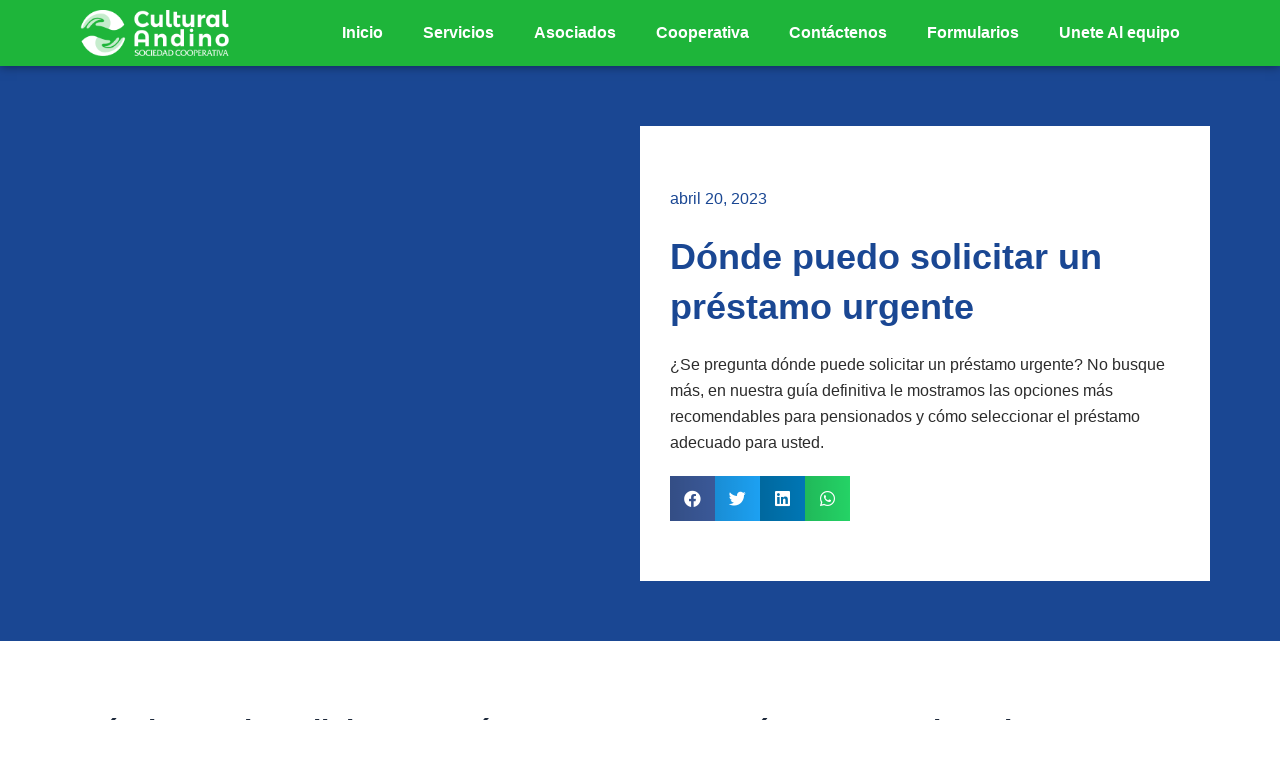

--- FILE ---
content_type: text/css
request_url: https://culturalandino.co/wp-content/litespeed/ucss/8610fd777bf30cf30ce1952fdd48e0c1.css?ver=c6455
body_size: 6121
content:
body{font-size:100%;outline:0;margin:0;color:#808285;background:#fff;font-style:normal;-webkit-font-smoothing:antialiased;-moz-osx-font-smoothing:grayscale;line-height:1.85714285714286;background-color:#fff;overflow-x:hidden;user-select:none;-moz-user-select:none;-khtml-user-select:none;-webkit-user-select:none}h1,h2,h3,html,li{margin:0;outline:0}body,h1,h2,h3,html,li,ol,p,ul{border:0;font-weight:inherit;padding:0;vertical-align:baseline}h1,h2,h3,html,li,ol,p,ul{font-style:inherit}html,li,ol,p,ul{font-size:100%}html{-webkit-text-size-adjust:100%;-ms-text-size-adjust:100%;box-sizing:border-box}main,nav{display:block}a{background-color:transparent}a:active,ol,p,ul{outline:0}a:hover,a:visited{text-decoration:none}strong{font-weight:700}img{border:0;height:auto;max-width:100%;vertical-align:middle}svg:not(:root){overflow:hidden}.ast-container{max-width:100%;margin-left:auto;margin-right:auto;padding-left:20px;padding-right:20px}h1,h2,h3{clear:both;color:#808285;font-size:2em;line-height:1.2}h2,h3{font-size:1.7em;line-height:1.3}h3{font-size:1.5em;line-height:1.4}*,:after,:before{box-sizing:inherit}ol,ul{margin:0 0 1.5em 3em}ul{list-style:disc}ol{list-style:decimal}li>ul{margin-bottom:0;margin-left:1.5em}i{font-style:italic}a{color:#4169e1}a:focus,a:hover{color:#191970}a:focus{outline:thin dotted}a:hover{outline:0}.screen-reader-text:focus{border-radius:2px;box-shadow:0 0 2px 2px rgba(0,0,0,.6);font-size:.875rem;background-color:#ddd;clip:auto!important;clip-path:none;color:#444;display:block;font-size:1em;height:auto;left:5px;line-height:normal;padding:15px 23px 14px;text-decoration:none;top:5px;width:auto;z-index:100000}::selection{color:#fff;background:#0274be}body:not(.logged-in){position:relative}#page{position:relative;display:block}a,a:focus{text-decoration:none}a{transition:all .2s linear}p{margin:0 0 1.75em}.ast-icon.icon-arrow svg{height:.6em;width:.6em;position:relative;margin-left:10px}.ast-icon svg{fill:currentColor}.hentry{margin:0 0 1.5em}@media (min-width:421px){.single .post-navigation .nav-links:not(:has(.nav-previous)){justify-content:flex-end}}@media (max-width:420px){.single .post-navigation .nav-links:not(:has(.nav-previous)){justify-content:flex-end}}.wp-lightbox-container button:not(:hover):not(:active):not(.has-background){background-color:#5a5a5a40;border:0}.wp-lightbox-overlay .close-button:not(:hover):not(:active):not(.has-background){background:0 0;border:0}ol,ul{box-sizing:border-box}:root{--wp--preset--font-size--normal:16px;--wp--preset--font-size--huge:42px}.screen-reader-text{clip-path:inset(50%);word-wrap:normal!important}html :where(img[class*=wp-image-]){height:auto;max-width:100%}@font-face{font-display:swap;font-family:eicons;src:url(/wp-content/plugins/elementor/assets/lib/eicons/fonts/eicons.eot?5.20.0);src:url(/wp-content/plugins/elementor/assets/lib/eicons/fonts/eicons.eot?5.20.0#iefix)format("embedded-opentype"),url(/wp-content/plugins/elementor/assets/lib/eicons/fonts/eicons.woff2?5.20.0)format("woff2"),url(/wp-content/plugins/elementor/assets/lib/eicons/fonts/eicons.woff?5.20.0)format("woff"),url(/wp-content/plugins/elementor/assets/lib/eicons/fonts/eicons.ttf?5.20.0)format("truetype"),url(/wp-content/plugins/elementor/assets/lib/eicons/fonts/eicons.svg?5.20.0#eicon)format("svg");font-weight:400;font-style:normal}[class*=" eicon-"]{display:inline-block;font-family:eicons;font-size:inherit;font-weight:400;font-style:normal;font-variant:normal;line-height:1;text-rendering:auto;-webkit-font-smoothing:antialiased;-moz-osx-font-smoothing:grayscale}.eicon-menu-bar:before{content:""}.eicon-close:before{content:""}.elementor-column-gap-default>.elementor-row>.elementor-column>.elementor-element-populated>.elementor-widget-wrap{padding:10px}.elementor-column-gap-wider>.elementor-row>.elementor-column>.elementor-element-populated>.elementor-widget-wrap{padding:30px}@media (max-width:767px){.elementor-column{width:100%}}.elementor-screen-only,.screen-reader-text{position:absolute;top:-10000em;width:1px;height:1px;margin:-1px;padding:0;overflow:hidden;clip:rect(0,0,0,0);border:0}.elementor-clearfix:after{content:"";display:block;clear:both;width:0;height:0}.elementor *,.elementor :after,.elementor :before{box-sizing:border-box}.elementor a{box-shadow:none;text-decoration:none}.elementor img{height:auto;max-width:100%;border:0;border-radius:0;box-shadow:none}.elementor-element{--flex-direction:initial;--flex-wrap:initial;--justify-content:initial;--align-items:initial;--align-content:initial;--gap:initial;--flex-basis:initial;--flex-grow:initial;--flex-shrink:initial;--order:initial;--align-self:initial;flex-basis:var(--flex-basis);flex-grow:var(--flex-grow);flex-shrink:var(--flex-shrink);order:var(--order);align-self:var(--align-self)}.elementor-element:where(.e-con-full,.elementor-widget){flex-direction:var(--flex-direction);flex-wrap:var(--flex-wrap);justify-content:var(--justify-content);align-items:var(--align-items);align-content:var(--align-content);gap:var(--gap)}.elementor-align-right{text-align:right}.elementor-align-right .elementor-button{width:auto}.elementor-align-left{text-align:left}@media (max-width:1024px){.elementor-tablet-align-right{text-align:right}.elementor-tablet-align-right .elementor-button{width:auto}}@media (max-width:767px){.elementor-mobile-align-justify .elementor-button{width:100%}}:root{--page-title-display:block}.elementor-page-title{display:var(--page-title-display)}.elementor-section{position:relative}.elementor-section .elementor-container{display:flex;margin-right:auto;margin-left:auto;position:relative}@media (max-width:1024px){.elementor-section .elementor-container{flex-wrap:wrap}}.elementor-row{width:100%;display:flex}@media (max-width:1024px){.elementor-row{flex-wrap:wrap}}.elementor-widget-wrap{position:relative;width:100%;flex-wrap:wrap;align-content:flex-start}.elementor:not(.elementor-bc-flex-widget) .elementor-widget-wrap{display:flex}.elementor-widget-wrap>.elementor-element{width:100%}.elementor-widget{position:relative}.elementor-column{position:relative;min-height:1px;display:flex}.elementor-column-wrap{width:100%;position:relative;display:flex}@media (min-width:768px){.elementor-column.elementor-col-33{width:33.333%}.elementor-column.elementor-col-50{width:50%}.elementor-column.elementor-col-100{width:100%}}@media (max-width:767px){.elementor-column{width:100%}}ul.elementor-icon-list-items.elementor-inline-items{display:flex;flex-wrap:wrap}ul.elementor-icon-list-items.elementor-inline-items .elementor-inline-item{word-break:break-word}.elementor-grid{display:grid;grid-column-gap:var(--grid-column-gap);grid-row-gap:var(--grid-row-gap)}.elementor-grid .elementor-grid-item{min-width:0}.elementor-grid-0 .elementor-grid{display:inline-block;width:100%;word-spacing:var(--grid-column-gap);margin-bottom:calc(-1*var(--grid-row-gap))}.elementor-grid-0 .elementor-grid .elementor-grid-item{display:inline-block;margin-bottom:var(--grid-row-gap);word-break:break-word}.elementor-element .elementor-widget-container{transition:background .3s,border .3s,border-radius .3s,box-shadow .3s,transform var(--e-transform-transition-duration,.4s)}.elementor-button{display:inline-block;line-height:1;background-color:#69727d;font-size:15px;padding:12px 24px;border-radius:3px;color:#fff;fill:#fff;text-align:center;transition:all .3s}.elementor-button:focus,.elementor-button:hover,.elementor-button:visited,.elementor-kit-6716 .elementor-button:focus,.elementor-kit-6716 .elementor-button:hover{color:#fff}.elementor-button-content-wrapper{display:flex;justify-content:center}.elementor-button-icon{flex-grow:0;order:5}.elementor-button-text{flex-grow:1;order:10;display:inline-block}.elementor-button.elementor-size-lg{font-size:18px;padding:20px 40px;border-radius:5px}.elementor-button .elementor-align-icon-left{margin-right:5px;order:5}.elementor-button span{text-decoration:inherit}.elementor-icon{display:inline-block;line-height:1;transition:all .3s;color:#69727d;font-size:50px;text-align:center}.elementor-icon:hover{color:#69727d}.elementor-icon i{width:1em;height:1em;position:relative;display:block}.elementor-icon i:before{position:absolute;left:50%;transform:translateX(-50%)}.elementor-element{--swiper-theme-color:#000;--swiper-navigation-size:44px;--swiper-pagination-bullet-size:6px;--swiper-pagination-bullet-horizontal-gap:6px}.elementor .elementor-element ul.elementor-icon-list-items{padding:0}.elementor-kit-6716{--e-global-color-primary:#1a4793;--e-global-color-secondary:#1eb53a;--e-global-color-text:#2c2c2c;--e-global-color-accent:#1eb53a;--e-global-color-ba24f99:#d3d3d3;--e-global-color-572d06f:#fff;--e-global-color-d209238:#D3D3D31C;--e-global-color-be4cb33:#f4f4f4;--e-global-color-c2ed347:#f8f8f8;--e-global-typography-primary-font-family:"Montserrat";--e-global-typography-primary-font-weight:800;--e-global-typography-secondary-font-family:"Montserrat";--e-global-typography-secondary-font-weight:600;--e-global-typography-text-font-family:"Roboto";--e-global-typography-text-font-size:16px;--e-global-typography-text-font-weight:400;--e-global-typography-accent-font-family:"Roboto";--e-global-typography-accent-font-weight:500;color:var(--e-global-color-text);font-family:var(--e-global-typography-text-font-family),Sans-serif;font-size:var(--e-global-typography-text-font-size);font-weight:var(--e-global-typography-text-font-weight)}.elementor-kit-6716 a,.elementor-widget-post-info .elementor-icon-list-icon i{color:var(--e-global-color-primary)}.elementor-kit-6716 a:hover{color:#1eb53a}.elementor-kit-6716 h1{font-size:36px}.elementor-kit-6716 h1,.elementor-kit-6716 h2,.elementor-kit-6716 h3{font-family:"Montserrat",Sans-serif;font-weight:800}.elementor-kit-6716 .elementor-button{color:#fff}.elementor-section.elementor-section-boxed>.elementor-container{max-width:1140px}.elementor-widget:not(:last-child){margin-bottom:20px}.elementor-element{--widgets-spacing:20px}@media (max-width:1024px){.elementor-kit-6716{font-size:var(--e-global-typography-text-font-size)}.elementor-kit-6716 h1{font-size:32px}.elementor-kit-6716 h2{font-size:28px}.elementor-kit-6716 h3{font-size:24px}.elementor-section.elementor-section-boxed>.elementor-container{max-width:1024px}}@media (max-width:767px){.elementor-kit-6716{font-size:var(--e-global-typography-text-font-size)}.elementor-kit-6716 h1{font-size:26px}.elementor-kit-6716 h2{font-size:24px}.elementor-section.elementor-section-boxed>.elementor-container{max-width:767px}}.elementor-location-footer:before,.elementor-location-header:before{content:"";display:table;clear:both}@font-face{font-display:swap;font-family:"Font Awesome 5 Brands";font-style:normal;font-weight:400;font-display:block;src:url(/wp-content/plugins/elementor/assets/lib/font-awesome/webfonts/fa-brands-400.eot);src:url(/wp-content/plugins/elementor/assets/lib/font-awesome/webfonts/fa-brands-400.eot?#iefix)format("embedded-opentype"),url(/wp-content/plugins/elementor/assets/lib/font-awesome/webfonts/fa-brands-400.woff2)format("woff2"),url(/wp-content/plugins/elementor/assets/lib/font-awesome/webfonts/fa-brands-400.woff)format("woff"),url(/wp-content/plugins/elementor/assets/lib/font-awesome/webfonts/fa-brands-400.ttf)format("truetype"),url(/wp-content/plugins/elementor/assets/lib/font-awesome/webfonts/fa-brands-400.svg#fontawesome)format("svg")}@font-face{font-display:swap;font-family:"Font Awesome 5 Free";font-style:normal;font-weight:400;font-display:block;src:url(/wp-content/plugins/elementor/assets/lib/font-awesome/webfonts/fa-regular-400.eot);src:url(/wp-content/plugins/elementor/assets/lib/font-awesome/webfonts/fa-regular-400.eot?#iefix)format("embedded-opentype"),url(/wp-content/plugins/elementor/assets/lib/font-awesome/webfonts/fa-regular-400.woff2)format("woff2"),url(/wp-content/plugins/elementor/assets/lib/font-awesome/webfonts/fa-regular-400.woff)format("woff"),url(/wp-content/plugins/elementor/assets/lib/font-awesome/webfonts/fa-regular-400.ttf)format("truetype"),url(/wp-content/plugins/elementor/assets/lib/font-awesome/webfonts/fa-regular-400.svg#fontawesome)format("svg")}@font-face{font-display:swap;font-family:"Font Awesome 5 Free";font-style:normal;font-weight:900;font-display:block;src:url(/wp-content/plugins/elementor/assets/lib/font-awesome/webfonts/fa-solid-900.eot);src:url(/wp-content/plugins/elementor/assets/lib/font-awesome/webfonts/fa-solid-900.eot?#iefix)format("embedded-opentype"),url(/wp-content/plugins/elementor/assets/lib/font-awesome/webfonts/fa-solid-900.woff2)format("woff2"),url(/wp-content/plugins/elementor/assets/lib/font-awesome/webfonts/fa-solid-900.woff)format("woff"),url(/wp-content/plugins/elementor/assets/lib/font-awesome/webfonts/fa-solid-900.ttf)format("truetype"),url(/wp-content/plugins/elementor/assets/lib/font-awesome/webfonts/fa-solid-900.svg#fontawesome)format("svg")}.elementor-widget-heading .elementor-heading-title{color:var(--e-global-color-primary);font-family:var(--e-global-typography-primary-font-family),Sans-serif;font-weight:var(--e-global-typography-primary-font-weight)}.elementor-widget-text-editor{color:var(--e-global-color-text);font-family:var(--e-global-typography-text-font-family),Sans-serif;font-size:var(--e-global-typography-text-font-size);font-weight:var(--e-global-typography-text-font-weight)}.elementor-widget-button .elementor-button{font-family:var(--e-global-typography-accent-font-family),Sans-serif;font-weight:var(--e-global-typography-accent-font-weight);background-color:var(--e-global-color-accent)}.elementor-widget-theme-post-title .elementor-heading-title{color:var(--e-global-color-primary);font-family:var(--e-global-typography-primary-font-family),Sans-serif;font-weight:var(--e-global-typography-primary-font-weight)}.elementor-widget-theme-post-content,.elementor-widget-theme-post-excerpt .elementor-widget-container{color:var(--e-global-color-text);font-family:var(--e-global-typography-text-font-family),Sans-serif;font-size:var(--e-global-typography-text-font-size);font-weight:var(--e-global-typography-text-font-weight)}.elementor-widget-nav-menu .elementor-nav-menu .elementor-item{font-family:var(--e-global-typography-primary-font-family),Sans-serif;font-weight:var(--e-global-typography-primary-font-weight)}.elementor-widget-nav-menu .elementor-nav-menu--main .elementor-item{color:var(--e-global-color-text);fill:var(--e-global-color-text)}.elementor-widget-nav-menu .elementor-nav-menu--main .elementor-item:focus,.elementor-widget-nav-menu .elementor-nav-menu--main .elementor-item:hover{color:var(--e-global-color-accent);fill:var(--e-global-color-accent)}.elementor-widget-nav-menu .elementor-nav-menu--main:not(.e--pointer-framed) .elementor-item:after,.elementor-widget-nav-menu .elementor-nav-menu--main:not(.e--pointer-framed) .elementor-item:before{background-color:var(--e-global-color-accent)}.elementor-widget-nav-menu{--e-nav-menu-divider-color:var(--e-global-color-text)}.elementor-widget-nav-menu .elementor-nav-menu--dropdown .elementor-item,.elementor-widget-nav-menu .elementor-nav-menu--dropdown .elementor-sub-item{font-family:var(--e-global-typography-accent-font-family),Sans-serif;font-weight:var(--e-global-typography-accent-font-weight)}.elementor-widget-post-info .elementor-icon-list-text{color:var(--e-global-color-secondary)}.elementor-widget-post-info .elementor-icon-list-item{font-family:var(--e-global-typography-text-font-family),Sans-serif;font-size:var(--e-global-typography-text-font-size);font-weight:var(--e-global-typography-text-font-weight)}@media (max-width:1024px){.elementor-widget-post-info .elementor-icon-list-item,.elementor-widget-text-editor,.elementor-widget-theme-post-content,.elementor-widget-theme-post-excerpt .elementor-widget-container{font-size:var(--e-global-typography-text-font-size)}}@media (max-width:767px){.elementor-widget-post-info .elementor-icon-list-item,.elementor-widget-text-editor,.elementor-widget-theme-post-content,.elementor-widget-theme-post-excerpt .elementor-widget-container{font-size:var(--e-global-typography-text-font-size)}}.elementor-12507 .elementor-element.elementor-element-cd0fe15>.elementor-container>.elementor-row>.elementor-column>.elementor-column-wrap>.elementor-widget-wrap,.elementor-4222 .elementor-element.elementor-element-9b64cb1>.elementor-container>.elementor-row>.elementor-column>.elementor-column-wrap>.elementor-widget-wrap,.elementor-4243 .elementor-element.elementor-element-5098820>.elementor-container>.elementor-row>.elementor-column>.elementor-column-wrap>.elementor-widget-wrap,.elementor-4243 .elementor-element.elementor-element-5fa8366>.elementor-container>.elementor-row>.elementor-column>.elementor-column-wrap>.elementor-widget-wrap{align-content:center;align-items:center}.elementor-4222 .elementor-element.elementor-element-9b64cb1:not(.elementor-motion-effects-element-type-background){background-color:var(--e-global-color-secondary)}.elementor-4222 .elementor-element.elementor-element-9b64cb1{box-shadow:0 0 10px 0 rgba(0,0,0,.5);transition:background .3s,border .3s,border-radius .3s,box-shadow .3s;margin-top:0;margin-bottom:0;z-index:1000}.elementor-4222 .elementor-element.elementor-element-4565a99e{text-align:left}.elementor-4222 .elementor-element.elementor-element-4565a99e img{width:150px;max-width:100%}.elementor-4222 .elementor-element.elementor-element-c280aaf .elementor-menu-toggle{margin-left:auto;background-color:var(--e-global-color-primary)}.elementor-4222 .elementor-element.elementor-element-c280aaf .elementor-nav-menu .elementor-item{font-family:var(--e-global-typography-secondary-font-family),Sans-serif;font-weight:var(--e-global-typography-secondary-font-weight)}.elementor-4222 .elementor-element.elementor-element-c280aaf .elementor-nav-menu--main .elementor-item{color:var(--e-global-color-572d06f);fill:var(--e-global-color-572d06f)}.elementor-4222 .elementor-element.elementor-element-c280aaf .elementor-nav-menu--main .elementor-item:focus,.elementor-4222 .elementor-element.elementor-element-c280aaf .elementor-nav-menu--main .elementor-item:hover{color:var(--e-global-color-572d06f);fill:var(--e-global-color-572d06f)}.elementor-4222 .elementor-element.elementor-element-c280aaf .elementor-menu-toggle,.elementor-4222 .elementor-element.elementor-element-c280aaf .elementor-nav-menu--dropdown a{color:var(--e-global-color-text)}.elementor-4222 .elementor-element.elementor-element-c280aaf .elementor-menu-toggle:hover,.elementor-4222 .elementor-element.elementor-element-c280aaf .elementor-nav-menu--dropdown a:hover{color:var(--e-global-color-primary)}.elementor-4222 .elementor-element.elementor-element-c280aaf .elementor-nav-menu--dropdown,.elementor-4222 .elementor-element.elementor-element-c280aaf .elementor-nav-menu--dropdown a:hover{background-color:var(--e-global-color-572d06f)}.elementor-4222 .elementor-element.elementor-element-c280aaf .elementor-nav-menu--dropdown .elementor-item,.elementor-4222 .elementor-element.elementor-element-c280aaf .elementor-nav-menu--dropdown .elementor-sub-item{font-family:"Montserrat",Sans-serif;font-size:15px;font-weight:600}.elementor-4222 .elementor-element.elementor-element-c280aaf .elementor-nav-menu--main>.elementor-nav-menu>li>.elementor-nav-menu--dropdown,.elementor-4222 .elementor-element.elementor-element-c280aaf .elementor-nav-menu__container.elementor-nav-menu--dropdown{margin-top:10px!important}.elementor-4222 .elementor-element.elementor-element-c280aaf div.elementor-menu-toggle,.elementor-4222 .elementor-element.elementor-element-c280aaf div.elementor-menu-toggle:hover{color:var(--e-global-color-572d06f)}.elementor-4222 .elementor-element.elementor-element-c280aaf .elementor-menu-toggle:hover{background-color:var(--e-global-color-text)}@media (max-width:1024px){.elementor-4222 .elementor-element.elementor-element-4565a99e{text-align:left}.elementor-4222 .elementor-element.elementor-element-4565a99e img{width:150px}.elementor-4222 .elementor-element.elementor-element-c280aaf .elementor-nav-menu--main>.elementor-nav-menu>li>.elementor-nav-menu--dropdown,.elementor-4222 .elementor-element.elementor-element-c280aaf .elementor-nav-menu__container.elementor-nav-menu--dropdown{margin-top:14px!important}}@media (min-width:768px){.elementor-4222 .elementor-element.elementor-element-9b39fe1{width:20%}.elementor-4222 .elementor-element.elementor-element-6791fac{width:80%}}@media (max-width:767px){.elementor-4222 .elementor-element.elementor-element-9b39fe1{width:80%}.elementor-4222 .elementor-element.elementor-element-4565a99e{text-align:left}.elementor-4222 .elementor-element.elementor-element-4565a99e img{width:162px;max-width:100%}.elementor-4222 .elementor-element.elementor-element-4565a99e>.elementor-widget-container{margin:0}.elementor-4222 .elementor-element.elementor-element-6791fac{width:20%}.elementor-4222 .elementor-element.elementor-element-c280aaf .elementor-nav-menu--main>.elementor-nav-menu>li>.elementor-nav-menu--dropdown,.elementor-4222 .elementor-element.elementor-element-c280aaf .elementor-nav-menu__container.elementor-nav-menu--dropdown{margin-top:19px!important}}.elementor-4243 .elementor-element.elementor-element-5fa8366:not(.elementor-motion-effects-element-type-background){background-color:var(--e-global-color-secondary)}.elementor-4243 .elementor-element.elementor-element-5fa8366{transition:background .3s,border .3s,border-radius .3s,box-shadow .3s;margin-top:0;margin-bottom:0;padding:80px 0}.elementor-4243 .elementor-element.elementor-element-43fe6007 .elementor-heading-title{color:#fff;font-size:12px;font-weight:300;text-transform:uppercase}.elementor-4243 .elementor-element.elementor-element-266331fe{text-align:left}.elementor-4243 .elementor-element.elementor-element-266331fe .elementor-heading-title{color:#fff;font-size:45px;font-weight:600}.elementor-4243 .elementor-element.elementor-element-266331fe>.elementor-widget-container{margin:-10px 0 0}.elementor-4243 .elementor-element.elementor-element-695d562d .elementor-button{font-size:14px;font-weight:600;text-transform:uppercase;fill:#fff;color:#fff;background-color:#1a4793;border-radius:50px;padding:15px 35px}.elementor-4243 .elementor-element.elementor-element-695d562d .elementor-button:focus,.elementor-4243 .elementor-element.elementor-element-695d562d .elementor-button:hover{color:#000;background-color:#fff}.elementor-4243 .elementor-element.elementor-element-ca9cec7:not(.elementor-motion-effects-element-type-background){background-color:var(--e-global-color-primary)}.elementor-4243 .elementor-element.elementor-element-ca9cec7{transition:background .3s,border .3s,border-radius .3s,box-shadow .3s;margin-top:0;margin-bottom:0;padding:80px 0}.elementor-4243 .elementor-element.elementor-element-39ce1e5 .elementor-heading-title,.elementor-4243 .elementor-element.elementor-element-4b40dc1c .elementor-heading-title,.elementor-4243 .elementor-element.elementor-element-55fc0277 .elementor-heading-title,.elementor-4243 .elementor-element.elementor-element-6948cad8 .elementor-heading-title{color:#fff;font-size:18px;font-weight:500}.elementor-4243 .elementor-element.elementor-element-20ca822 .elementor-nav-menu .elementor-item{font-family:"Roboto",Sans-serif;font-size:14px;font-weight:400}.elementor-4243 .elementor-element.elementor-element-20ca822 .elementor-nav-menu--main .elementor-item{color:#fff;fill:#fff}.elementor-4243 .elementor-element.elementor-element-20ca822 .elementor-nav-menu--main .elementor-item:focus,.elementor-4243 .elementor-element.elementor-element-20ca822 .elementor-nav-menu--main .elementor-item:hover,.elementor-4243 .elementor-element.elementor-element-5ea2d7c .elementor-nav-menu--main .elementor-item:focus,.elementor-4243 .elementor-element.elementor-element-5ea2d7c .elementor-nav-menu--main .elementor-item:hover{color:#1eb53a;fill:#1eb53a}.elementor-4243 .elementor-element.elementor-element-5ea2d7c .elementor-nav-menu .elementor-item{font-family:"Roboto",Sans-serif;font-size:14px;font-weight:400}.elementor-4243 .elementor-element.elementor-element-5ea2d7c .elementor-nav-menu--main .elementor-item{color:#fff;fill:#fff}.elementor-4243 .elementor-element.elementor-element-971858c .elementor-button .elementor-align-icon-left{margin-right:20px}.elementor-4243 .elementor-element.elementor-element-606e00d{--grid-template-columns:repeat(0,auto);--grid-column-gap:5px;--grid-row-gap:0px}.elementor-4243 .elementor-element.elementor-element-606e00d .elementor-widget-container{text-align:left}.elementor-4243 .elementor-element.elementor-element-5098820:not(.elementor-motion-effects-element-type-background){background-color:var(--e-global-color-572d06f)}.elementor-4243 .elementor-element.elementor-element-5098820{transition:background .3s,border .3s,border-radius .3s,box-shadow .3s;margin-top:0;margin-bottom:0;padding:10px}.elementor-4243 .elementor-element.elementor-element-4468959a{text-align:left}.elementor-4243 .elementor-element.elementor-element-4468959a .elementor-heading-title,.elementor-4243 .elementor-element.elementor-element-c99c7d3 .elementor-heading-title{color:var(--e-global-color-primary);font-family:var(--e-global-typography-secondary-font-family),Sans-serif;font-weight:var(--e-global-typography-secondary-font-weight)}.elementor-4243 .elementor-element.elementor-element-c99c7d3{text-align:right}@media (max-width:1024px){.elementor-4243 .elementor-element.elementor-element-266331fe .elementor-heading-title{font-size:30px}.elementor-4243 .elementor-element.elementor-element-695d562d .elementor-button{font-size:12px}.elementor-4243 .elementor-element.elementor-element-971858c .elementor-button{font-size:16px}}@media (min-width:768px){.elementor-4243 .elementor-element.elementor-element-6318e22{width:66.648%}.elementor-4243 .elementor-element.elementor-element-e33bc40{width:33.074%}}@media (max-width:767px){.elementor-4243 .elementor-element.elementor-element-266331fe,.elementor-4243 .elementor-element.elementor-element-43fe6007{text-align:left}.elementor-4243 .elementor-element.elementor-element-266331fe .elementor-heading-title{font-size:30px}.elementor-4243 .elementor-element.elementor-element-266331fe>.elementor-widget-container{padding:0 0 15px}.elementor-4243 .elementor-element.elementor-element-695d562d .elementor-button{padding:15px 20px}.elementor-4243 .elementor-element.elementor-element-4468959a,.elementor-4243 .elementor-element.elementor-element-c99c7d3{text-align:center}.elementor-4243 .elementor-element.elementor-element-4468959a>.elementor-widget-container,.elementor-4243 .elementor-element.elementor-element-c99c7d3>.elementor-widget-container{padding:0 0 25px}}.elementor-9829 .elementor-element.elementor-element-d1e11f4{margin-top:0;margin-bottom:0;padding:0}.elementor-9829 .elementor-element.elementor-element-6c80216:not(.elementor-motion-effects-element-type-background){background-color:var(--e-global-color-primary)}.elementor-9829 .elementor-element.elementor-element-6c80216{transition:background .3s,border .3s,border-radius .3s,box-shadow .3s;margin-top:0;margin-bottom:0;padding:60px 20px}.elementor-9829 .elementor-element.elementor-element-5d391fe:not(.elementor-motion-effects-element-type-background)>.elementor-column-wrap{background-position:center center;background-repeat:no-repeat;background-size:cover}.elementor-9829 .elementor-element.elementor-element-5d391fe>.elementor-element-populated,.elementor-9829 .elementor-element.elementor-element-96da80b>.elementor-element-populated{transition:background .3s,border .3s,border-radius .3s,box-shadow .3s}.elementor-9829 .elementor-element.elementor-element-5d391fe>.elementor-element-populated>.elementor-widget-wrap{padding:0}.elementor-9829 .elementor-element.elementor-element-878d4d3{--spacer-size:300px}.elementor-9829 .elementor-element.elementor-element-96da80b:not(.elementor-motion-effects-element-type-background)>.elementor-column-wrap{background-color:var(--e-global-color-572d06f)}.elementor-9829 .elementor-element.elementor-element-96da80b>.elementor-element-populated>.elementor-widget-wrap{padding:60px 30px}.elementor-9829 .elementor-element.elementor-element-11a2eb0b .elementor-icon-list-items.elementor-inline-items .elementor-icon-list-item{margin-right:calc(20px/2);margin-left:calc(20px/2)}.elementor-9829 .elementor-element.elementor-element-11a2eb0b .elementor-icon-list-items.elementor-inline-items{margin-right:calc(-20px/2);margin-left:calc(-20px/2)}body:not(.rtl) .elementor-9829 .elementor-element.elementor-element-11a2eb0b .elementor-icon-list-items.elementor-inline-items .elementor-icon-list-item:after{right:calc(-20px/2)}.elementor-9829 .elementor-element.elementor-element-11a2eb0b .elementor-icon-list-icon{width:0}.elementor-9829 .elementor-element.elementor-element-11a2eb0b .elementor-icon-list-icon i{font-size:0}body:not(.rtl) .elementor-9829 .elementor-element.elementor-element-11a2eb0b .elementor-icon-list-text{padding-left:0}.elementor-9829 .elementor-element.elementor-element-11a2eb0b .elementor-icon-list-text{color:var(--e-global-color-primary)}.elementor-9829 .elementor-element.elementor-element-11a2eb0b .elementor-icon-list-item{font-family:var(--e-global-typography-text-font-family),Sans-serif;font-size:var(--e-global-typography-text-font-size);font-weight:var(--e-global-typography-text-font-weight)}.elementor-9829 .elementor-element.elementor-element-5234e7f .elementor-heading-title{color:var(--e-global-color-primary);font-family:var(--e-global-typography-primary-font-family),Sans-serif;font-weight:var(--e-global-typography-primary-font-weight)}.elementor-9829 .elementor-element.elementor-element-49b31832 .elementor-widget-container{color:var(--e-global-color-text);font-family:var(--e-global-typography-text-font-family),Sans-serif;font-size:var(--e-global-typography-text-font-size);font-weight:var(--e-global-typography-text-font-weight)}.elementor-9829 .elementor-element.elementor-element-48ef309f{--grid-side-margin:10px;--grid-column-gap:10px;--grid-row-gap:10px;--grid-bottom-margin:10px}.elementor-9829 .elementor-element.elementor-element-77c55d6{padding:60px 20px}.elementor-9829 .elementor-element.elementor-element-7fa68fe5{color:var(--e-global-color-text);font-family:var(--e-global-typography-text-font-family),Sans-serif;font-size:var(--e-global-typography-text-font-size);font-weight:var(--e-global-typography-text-font-weight)}@media (max-width:1024px){.elementor-9829 .elementor-element.elementor-element-48ef309f{--grid-side-margin:10px;--grid-column-gap:10px;--grid-row-gap:10px;--grid-bottom-margin:10px}.elementor-9829 .elementor-element.elementor-element-11a2eb0b .elementor-icon-list-item,.elementor-9829 .elementor-element.elementor-element-49b31832 .elementor-widget-container,.elementor-9829 .elementor-element.elementor-element-7fa68fe5{font-size:var(--e-global-typography-text-font-size)}}@media (max-width:767px){.elementor-9829 .elementor-element.elementor-element-d1e11f4{margin-top:0;margin-bottom:0}.elementor-9829 .elementor-element.elementor-element-6c80216{margin-top:0;margin-bottom:0;padding:40px 20px}.elementor-9829 .elementor-element.elementor-element-878d4d3{--spacer-size:200px}.elementor-9829 .elementor-element.elementor-element-11a2eb0b .elementor-icon-list-item,.elementor-9829 .elementor-element.elementor-element-49b31832 .elementor-widget-container{font-size:var(--e-global-typography-text-font-size)}.elementor-9829 .elementor-element.elementor-element-48ef309f{--grid-side-margin:10px;--grid-column-gap:10px;--grid-row-gap:10px;--grid-bottom-margin:10px}.elementor-9829 .elementor-element.elementor-element-77c55d6,.elementor-9829 .elementor-element.elementor-element-96da80b>.elementor-element-populated>.elementor-widget-wrap{padding:40px 20px}.elementor-9829 .elementor-element.elementor-element-7fa68fe5{font-size:var(--e-global-typography-text-font-size)}}.fab,.fas{-moz-osx-font-smoothing:grayscale;-webkit-font-smoothing:antialiased;display:inline-block;font-style:normal;font-variant:normal;text-rendering:auto;line-height:1}.fa-calendar:before{content:""}.fa-facebook:before{content:""}.fa-linkedin:before{content:""}.fa-phone-alt:before{content:""}.fa-twitter:before{content:""}.fa-whatsapp:before{content:""}@font-face{font-display:swap;font-family:"Font Awesome 5 Free";font-style:normal;font-weight:900;font-display:block;src:url(/wp-content/plugins/elementor/assets/lib/font-awesome/webfonts/fa-solid-900.eot);src:url(/wp-content/plugins/elementor/assets/lib/font-awesome/webfonts/fa-solid-900.eot?#iefix)format("embedded-opentype"),url(/wp-content/plugins/elementor/assets/lib/font-awesome/webfonts/fa-solid-900.woff2)format("woff2"),url(/wp-content/plugins/elementor/assets/lib/font-awesome/webfonts/fa-solid-900.woff)format("woff"),url(/wp-content/plugins/elementor/assets/lib/font-awesome/webfonts/fa-solid-900.ttf)format("truetype"),url(/wp-content/plugins/elementor/assets/lib/font-awesome/webfonts/fa-solid-900.svg#fontawesome)format("svg")}.fas{font-family:"Font Awesome 5 Free";font-weight:900}@font-face{font-display:swap;font-family:"Font Awesome 5 Brands";font-style:normal;font-weight:400;font-display:block;src:url(/wp-content/plugins/elementor/assets/lib/font-awesome/webfonts/fa-brands-400.eot);src:url(/wp-content/plugins/elementor/assets/lib/font-awesome/webfonts/fa-brands-400.eot?#iefix)format("embedded-opentype"),url(/wp-content/plugins/elementor/assets/lib/font-awesome/webfonts/fa-brands-400.woff2)format("woff2"),url(/wp-content/plugins/elementor/assets/lib/font-awesome/webfonts/fa-brands-400.woff)format("woff"),url(/wp-content/plugins/elementor/assets/lib/font-awesome/webfonts/fa-brands-400.ttf)format("truetype"),url(/wp-content/plugins/elementor/assets/lib/font-awesome/webfonts/fa-brands-400.svg#fontawesome)format("svg")}.fab{font-family:"Font Awesome 5 Brands";font-weight:400}.elementor-item:after,.elementor-item:before{display:block;position:absolute;transition:.3s;transition-timing-function:cubic-bezier(.58,.3,.005,1)}.elementor-item:not(:hover):not(:focus):not(.elementor-item-active):not(.highlighted):after,.elementor-item:not(:hover):not(:focus):not(.elementor-item-active):not(.highlighted):before{opacity:0}.elementor-item:focus:after,.elementor-item:focus:before,.elementor-item:hover:after,.elementor-item:hover:before{transform:scale(1)}.e--pointer-double-line.e--animation-grow .elementor-item:not(:hover):not(:focus):not(.elementor-item-active):not(.highlighted):after,.e--pointer-double-line.e--animation-grow .elementor-item:not(:hover):not(:focus):not(.elementor-item-active):not(.highlighted):before,.e--pointer-overline.e--animation-grow .elementor-item:not(:hover):not(:focus):not(.elementor-item-active):not(.highlighted):after,.e--pointer-overline.e--animation-grow .elementor-item:not(:hover):not(:focus):not(.elementor-item-active):not(.highlighted):before,.e--pointer-underline.e--animation-grow .elementor-item:not(:hover):not(:focus):not(.elementor-item-active):not(.highlighted):after,.e--pointer-underline.e--animation-grow .elementor-item:not(:hover):not(:focus):not(.elementor-item-active):not(.highlighted):before{height:0;width:0;left:50%}.e--pointer-double-line.e--animation-drop-out .elementor-item:not(:hover):not(:focus):not(.elementor-item-active):not(.highlighted):before,.e--pointer-overline.e--animation-drop-out .elementor-item:not(:hover):not(:focus):not(.elementor-item-active):not(.highlighted):before,.e--pointer-underline.e--animation-drop-out .elementor-item:not(:hover):not(:focus):not(.elementor-item-active):not(.highlighted):before{top:10px}.e--pointer-double-line.e--animation-drop-out .elementor-item:not(:hover):not(:focus):not(.elementor-item-active):not(.highlighted):after,.e--pointer-overline.e--animation-drop-out .elementor-item:not(:hover):not(:focus):not(.elementor-item-active):not(.highlighted):after,.e--pointer-underline.e--animation-drop-out .elementor-item:not(:hover):not(:focus):not(.elementor-item-active):not(.highlighted):after{bottom:10px}.e--pointer-double-line.e--animation-drop-in .elementor-item:not(:hover):not(:focus):not(.elementor-item-active):not(.highlighted):before,.e--pointer-overline.e--animation-drop-in .elementor-item:not(:hover):not(:focus):not(.elementor-item-active):not(.highlighted):before,.e--pointer-underline.e--animation-drop-in .elementor-item:not(:hover):not(:focus):not(.elementor-item-active):not(.highlighted):before{top:-10px}.e--pointer-double-line.e--animation-drop-in .elementor-item:not(:hover):not(:focus):not(.elementor-item-active):not(.highlighted):after,.e--pointer-overline.e--animation-drop-in .elementor-item:not(:hover):not(:focus):not(.elementor-item-active):not(.highlighted):after,.e--pointer-underline.e--animation-drop-in .elementor-item:not(:hover):not(:focus):not(.elementor-item-active):not(.highlighted):after{bottom:-10px}.e--pointer-double-line.e--animation-slide .elementor-item:not(:hover):not(:focus):not(.elementor-item-active):not(.highlighted):before,.e--pointer-overline.e--animation-slide .elementor-item:not(:hover):not(:focus):not(.elementor-item-active):not(.highlighted):before{width:10px;left:-20px}.e--pointer-double-line.e--animation-slide .elementor-item:not(:hover):not(:focus):not(.elementor-item-active):not(.highlighted):after,.e--pointer-underline.e--animation-slide .elementor-item:not(:hover):not(:focus):not(.elementor-item-active):not(.highlighted):after{width:10px;inset-inline-start:100%}.e--pointer-framed.e--animation-grow .elementor-item:not(:hover):not(:focus):not(.elementor-item-active):not(.highlighted):before{transform:scale(.75)}.e--pointer-framed.e--animation-shrink .elementor-item:not(:hover):not(:focus):not(.elementor-item-active):not(.highlighted):before{transform:scale(1.25)}.e--pointer-background.e--animation-shrink .elementor-item:not(:hover):not(:focus):not(.elementor-item-active):not(.highlighted):before{transform:scale(1.2);transition:.3s}.e--pointer-background.e--animation-sweep-left .elementor-item:not(:hover):not(:focus):not(.elementor-item-active):not(.highlighted):before{left:100%}.e--pointer-background.e--animation-sweep-right .elementor-item:not(:hover):not(:focus):not(.elementor-item-active):not(.highlighted):before{right:100%}.e--pointer-background.e--animation-sweep-up .elementor-item:not(:hover):not(:focus):not(.elementor-item-active):not(.highlighted):before{top:100%}.e--pointer-background.e--animation-sweep-down .elementor-item:not(:hover):not(:focus):not(.elementor-item-active):not(.highlighted):before{bottom:100%}.e--pointer-background.e--animation-shutter-out-vertical .elementor-item:not(:hover):not(:focus):not(.elementor-item-active):not(.highlighted):before{bottom:50%;top:50%}.e--pointer-background.e--animation-shutter-out-horizontal .elementor-item:not(:hover):not(:focus):not(.elementor-item-active):not(.highlighted):before{right:50%;left:50%}.elementor-nav-menu--main .elementor-nav-menu a{transition:.4s}.elementor-nav-menu--main .elementor-nav-menu a,.elementor-nav-menu--main .elementor-nav-menu a:focus,.elementor-nav-menu--main .elementor-nav-menu a:hover{padding:13px 20px}.elementor-nav-menu--main .elementor-nav-menu ul{position:absolute;width:12em;border-width:0;border-style:solid;padding:0}.elementor-nav-menu--layout-horizontal,.elementor-nav-menu--layout-horizontal .elementor-nav-menu>li{display:flex}.elementor-nav-menu--layout-horizontal .elementor-nav-menu{display:flex;flex-wrap:wrap}.elementor-nav-menu--layout-horizontal .elementor-nav-menu a{white-space:nowrap;flex-grow:1}.elementor-nav-menu--layout-horizontal .elementor-nav-menu>li ul{top:100%!important}.elementor-nav-menu--layout-horizontal .elementor-nav-menu>li:not(:first-child)>a{-webkit-margin-start:var(--e-nav-menu-horizontal-menu-item-margin);margin-inline-start:var(--e-nav-menu-horizontal-menu-item-margin)}.elementor-nav-menu--layout-horizontal .elementor-nav-menu>li:not(:first-child)>ul{left:var(--e-nav-menu-horizontal-menu-item-margin)!important}.elementor-nav-menu--layout-horizontal .elementor-nav-menu>li:not(:last-child)>a{-webkit-margin-end:var(--e-nav-menu-horizontal-menu-item-margin);margin-inline-end:var(--e-nav-menu-horizontal-menu-item-margin)}.elementor-nav-menu--layout-horizontal .elementor-nav-menu>li:not(:last-child):after{content:var(--e-nav-menu-divider-content,none);height:var(--e-nav-menu-divider-height,35%);border-left:var(--e-nav-menu-divider-width,2px) var(--e-nav-menu-divider-style,solid) var(--e-nav-menu-divider-color,#000);border-bottom-color:var(--e-nav-menu-divider-color,#000);border-right-color:var(--e-nav-menu-divider-color,#000);border-top-color:var(--e-nav-menu-divider-color,#000);align-self:center}.elementor-nav-menu__align-right .elementor-nav-menu{margin-left:auto;justify-content:flex-end}.elementor-widget-nav-menu .elementor-widget-container{display:flex;flex-direction:column}.elementor-nav-menu{position:relative;z-index:2}.elementor-nav-menu:after{content:" ";display:block;height:0;font:0/0 serif;clear:both;visibility:hidden;overflow:hidden}.elementor-nav-menu,.elementor-nav-menu li,.elementor-nav-menu ul{display:block;list-style:none;margin:0;padding:0;line-height:normal;-webkit-tap-highlight-color:transparent}.elementor-nav-menu ul{display:none}.elementor-nav-menu ul ul a,.elementor-nav-menu ul ul a:active,.elementor-nav-menu ul ul a:focus,.elementor-nav-menu ul ul a:hover{border-left:16px solid transparent}.elementor-nav-menu ul ul ul a,.elementor-nav-menu ul ul ul a:active,.elementor-nav-menu ul ul ul a:focus,.elementor-nav-menu ul ul ul a:hover{border-left:24px solid transparent}.elementor-nav-menu a,.elementor-nav-menu li{position:relative}.elementor-nav-menu li{border-width:0}.elementor-nav-menu a{display:flex;align-items:center}.elementor-nav-menu a,.elementor-nav-menu a:focus,.elementor-nav-menu a:hover{padding:10px 20px;line-height:20px}.elementor-nav-menu--dropdown .elementor-item:focus,.elementor-nav-menu--dropdown .elementor-item:hover,.elementor-sub-item:focus,.elementor-sub-item:hover{background-color:#3a3f45;color:#fff}.elementor-menu-toggle{display:flex;align-items:center;justify-content:center;font-size:var(--nav-menu-icon-size,22px);padding:.25em;cursor:pointer;border:0 solid;border-radius:3px;background-color:rgba(0,0,0,.05);color:#2e3237}.elementor-menu-toggle:not(.elementor-active) .elementor-menu-toggle__icon--close{display:none}.elementor-nav-menu--dropdown{background-color:#fff;font-size:13px}.elementor-nav-menu--dropdown-none .elementor-nav-menu--dropdown{display:none}.elementor-nav-menu--dropdown.elementor-nav-menu__container{margin-top:10px;transition:max-height .3s,transform .3s;transform-origin:top;overflow-y:auto;overflow-x:hidden}.elementor-nav-menu--dropdown.elementor-nav-menu__container .elementor-sub-item{font-size:.85em}.elementor-nav-menu--dropdown a{color:#2e3237}ul.elementor-nav-menu--dropdown a,ul.elementor-nav-menu--dropdown a:focus,ul.elementor-nav-menu--dropdown a:hover{text-shadow:none;border-left:8px solid transparent}.elementor-nav-menu--toggle{--menu-height:100vh}.elementor-nav-menu--toggle .elementor-menu-toggle:not(.elementor-active)+.elementor-nav-menu__container{transform:scaleY(0);max-height:0;overflow:hidden}.elementor-nav-menu--stretch .elementor-nav-menu__container.elementor-nav-menu--dropdown{position:absolute;z-index:9997}@media (max-width:1024px){.elementor-nav-menu--dropdown-tablet .elementor-nav-menu--main{display:none}}@media (min-width:1025px){.elementor-nav-menu--dropdown-tablet .elementor-menu-toggle,.elementor-nav-menu--dropdown-tablet .elementor-nav-menu--dropdown{display:none}.elementor-nav-menu--dropdown-tablet nav.elementor-nav-menu--dropdown.elementor-nav-menu__container{overflow-y:hidden}}.elementor-widget .elementor-icon-list-items.elementor-inline-items{margin-right:-8px;margin-left:-8px}.elementor-widget .elementor-icon-list-items.elementor-inline-items .elementor-icon-list-item{margin-right:8px;margin-left:8px}.elementor-widget .elementor-icon-list-items.elementor-inline-items .elementor-icon-list-item:after{width:auto;left:auto;position:relative;height:100%;border-top:0;border-bottom:0;border-right:0;border-left-width:1px;border-style:solid;right:-8px}.elementor-widget .elementor-icon-list-items{list-style-type:none;margin:0;padding:0}.elementor-widget .elementor-icon-list-item{margin:0;padding:0;position:relative;display:flex;font-size:inherit;align-items:var(--icon-vertical-align,center)}.elementor-widget .elementor-icon-list-item:after{position:absolute;bottom:0;width:100%}.elementor-widget .elementor-icon-list-icon+.elementor-icon-list-text{align-self:center;padding-left:5px}.elementor-widget .elementor-icon-list-icon{display:flex;position:relative;top:var(--icon-vertical-offset,initial)}.elementor-widget .elementor-icon-list-icon i{width:1.25em;font-size:var(--e-icon-list-icon-size)}.elementor-widget.elementor-align-left .elementor-icon-list-item{justify-content:flex-start;text-align:left}.elementor-widget.elementor-align-left .elementor-inline-items{justify-content:flex-start}.elementor-widget:not(.elementor-align-right) .elementor-icon-list-item:after{left:0}@media (min-width:-1){.elementor-widget:not(.elementor-widescreen-align-right) .elementor-icon-list-item:after{left:0}.elementor-widget:not(.elementor-widescreen-align-left) .elementor-icon-list-item:after{right:0}}@media (max-width:-1){.elementor-widget:not(.elementor-laptop-align-right) .elementor-icon-list-item:after{left:0}.elementor-widget:not(.elementor-laptop-align-left) .elementor-icon-list-item:after{right:0}.elementor-widget:not(.elementor-tablet_extra-align-right) .elementor-icon-list-item:after{left:0}.elementor-widget:not(.elementor-tablet_extra-align-left) .elementor-icon-list-item:after{right:0}}@media (max-width:1024px){.elementor-widget:not(.elementor-tablet-align-right) .elementor-icon-list-item:after{left:0}.elementor-widget:not(.elementor-tablet-align-left) .elementor-icon-list-item:after{right:0}}@media (max-width:-1){.elementor-widget:not(.elementor-mobile_extra-align-right) .elementor-icon-list-item:after{left:0}.elementor-widget:not(.elementor-mobile_extra-align-left) .elementor-icon-list-item:after{right:0}}@media (max-width:767px){.elementor-widget:not(.elementor-mobile-align-right) .elementor-icon-list-item:after{left:0}.elementor-widget:not(.elementor-mobile-align-left) .elementor-icon-list-item:after{right:0}}.elementor-icon-list-items .elementor-icon-list-item .elementor-icon-list-text{display:inline-block}.elementor-share-buttons--color-official .elementor-share-btn:hover{filter:saturate(1.5) brightness(1.2)}.elementor-share-buttons--color-official.elementor-share-buttons--skin-gradient .elementor-share-btn_facebook{background-color:#3b5998}.elementor-share-buttons--color-official.elementor-share-buttons--skin-gradient .elementor-share-btn_linkedin{background-color:#0077b5}.elementor-share-buttons--color-official.elementor-share-buttons--skin-gradient .elementor-share-btn_twitter{background-color:#1da1f2}.elementor-share-buttons--color-official.elementor-share-buttons--skin-gradient .elementor-share-btn_whatsapp{background-color:#25d366}.elementor-share-buttons--skin-gradient.elementor-share-buttons--view-icon .elementor-share-btn__icon{background-image:linear-gradient(90deg,rgba(0,0,0,.12),transparent)}.elementor-share-buttons--skin-gradient .elementor-share-btn{background-color:var(--e-share-buttons-primary-color,#ea4335)}.elementor-share-buttons--skin-gradient .elementor-share-btn__icon{color:var(--e-share-buttons-secondary-color,#fff)}.elementor-share-buttons--view-icon .elementor-share-btn{justify-content:center}.elementor-share-buttons--view-icon .elementor-share-btn__icon{flex-grow:1;justify-content:center}.elementor-share-btn,.elementor-share-btn__icon{transition-duration:.2s;display:flex;align-items:center}.elementor-share-btn{overflow:hidden;font-size:10px;justify-content:flex-start;transition-property:filter,background-color,border-color;height:4.5em;cursor:pointer}.elementor-share-btn__icon{transition-property:color,background-color;align-self:stretch;justify-content:center;width:4.5em;position:relative}.elementor-share-btn__icon i{font-size:var(--e-share-buttons-icon-size,1.7em)}.elementor-widget-share-buttons{text-align:var(--alignment,inherit);-moz-text-align-last:var(--alignment,inherit);text-align-last:var(--alignment,inherit)}.elementor-widget-share-buttons.elementor-grid-0 .elementor-widget-container{font-size:0}@font-face{font-display:swap;font-family:"Font Awesome 5 Free";font-style:normal;font-weight:400;font-display:block;src:url(/wp-content/plugins/elementor/assets/lib/font-awesome/webfonts/fa-regular-400.eot);src:url(/wp-content/plugins/elementor/assets/lib/font-awesome/webfonts/fa-regular-400.eot?#iefix)format("embedded-opentype"),url(/wp-content/plugins/elementor/assets/lib/font-awesome/webfonts/fa-regular-400.woff2)format("woff2"),url(/wp-content/plugins/elementor/assets/lib/font-awesome/webfonts/fa-regular-400.woff)format("woff"),url(/wp-content/plugins/elementor/assets/lib/font-awesome/webfonts/fa-regular-400.ttf)format("truetype"),url(/wp-content/plugins/elementor/assets/lib/font-awesome/webfonts/fa-regular-400.svg#fontawesome)format("svg")}.elementor-12507 .elementor-element.elementor-element-57c184b:not(.elementor-motion-effects-element-type-background){background-color:var(--e-global-color-primary)}.elementor-12507 .elementor-element.elementor-element-57c184b{transition:background .3s,border .3s,border-radius .3s,box-shadow .3s;margin-top:40px;margin-bottom:40px;padding:60px 0}.elementor-12507 .elementor-element.elementor-element-781c7c52 .elementor-heading-title{color:var(--e-global-color-572d06f);font-family:"Montserrat",Sans-serif;font-weight:800}.elementor-12507 .elementor-element.elementor-element-25b7d03a .elementor-button,.elementor-12507 .elementor-element.elementor-element-54720053{font-family:var(--e-global-typography-text-font-family),Sans-serif;font-size:var(--e-global-typography-text-font-size);font-weight:var(--e-global-typography-text-font-weight);color:var(--e-global-color-572d06f)}.elementor-12507 .elementor-element.elementor-element-54720053{text-align:left}.elementor-12507 .elementor-element.elementor-element-25b7d03a .elementor-button{fill:var(--e-global-color-572d06f);background-color:var(--e-global-color-secondary)}.elementor-12507 .elementor-element.elementor-element-25b7d03a .elementor-button:focus,.elementor-12507 .elementor-element.elementor-element-25b7d03a .elementor-button:hover{color:#fff;background-color:#00ce1b}.elementor-12507 .elementor-element.elementor-element-18c059e7{text-align:right}@media (max-width:1024px){.elementor-12507 .elementor-element.elementor-element-781c7c52 .elementor-heading-title{font-size:26px}.elementor-12507 .elementor-element.elementor-element-25b7d03a .elementor-button,.elementor-12507 .elementor-element.elementor-element-54720053{font-size:var(--e-global-typography-text-font-size)}.elementor-12507 .elementor-element.elementor-element-18c059e7 img{max-width:100%}}@media (max-width:767px){.elementor-12507 .elementor-element.elementor-element-57c184b{padding:30px 0}.elementor-12507 .elementor-element.elementor-element-54720053{text-align:left;font-size:var(--e-global-typography-text-font-size)}.elementor-12507 .elementor-element.elementor-element-25b7d03a .elementor-button{font-size:var(--e-global-typography-text-font-size)}}